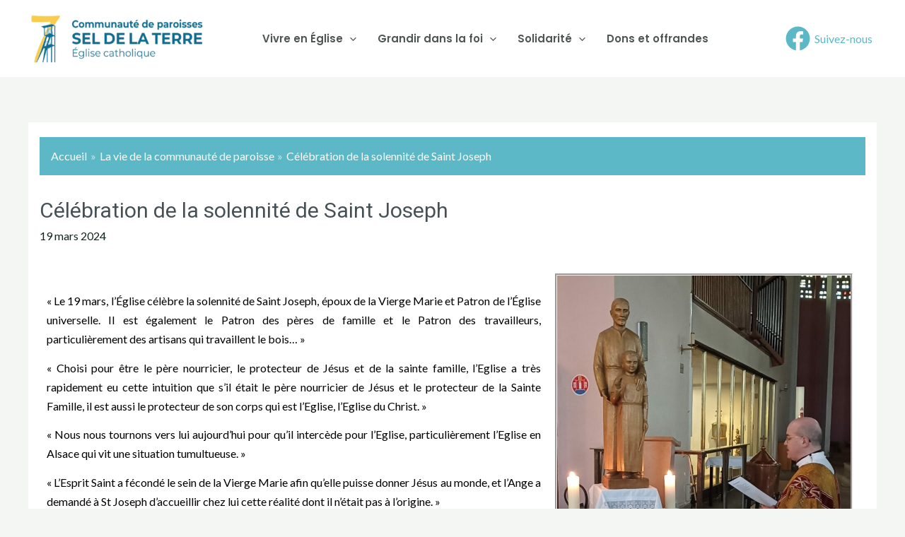

--- FILE ---
content_type: text/css
request_url: https://paroisses-catholiques-sel-de-la-terre.fr/wp-content/uploads/elementor/css/post-9420.css?ver=1711462906
body_size: 243
content:
.elementor-bc-flex-widget .elementor-9420 .elementor-element.elementor-element-a4cab52.elementor-column .elementor-widget-wrap{align-items:center;}.elementor-9420 .elementor-element.elementor-element-a4cab52.elementor-column.elementor-element[data-element_type="column"] > .elementor-widget-wrap.elementor-element-populated{align-content:center;align-items:center;}.elementor-9420 .elementor-element.elementor-element-db44d4f{text-align:justify;}.elementor-bc-flex-widget .elementor-9420 .elementor-element.elementor-element-b13a4ed.elementor-column .elementor-widget-wrap{align-items:flex-start;}.elementor-9420 .elementor-element.elementor-element-b13a4ed.elementor-column.elementor-element[data-element_type="column"] > .elementor-widget-wrap.elementor-element-populated{align-content:flex-start;align-items:flex-start;}.elementor-9420 .elementor-element.elementor-element-b13a4ed.elementor-column > .elementor-widget-wrap{justify-content:center;}.elementor-9420 .elementor-element.elementor-element-c37d78a img{border-style:groove;}.elementor-9420 .elementor-element.elementor-element-9a5ae8b img{border-style:groove;}.elementor-bc-flex-widget .elementor-9420 .elementor-element.elementor-element-7098d42.elementor-column .elementor-widget-wrap{align-items:center;}.elementor-9420 .elementor-element.elementor-element-7098d42.elementor-column.elementor-element[data-element_type="column"] > .elementor-widget-wrap.elementor-element-populated{align-content:center;align-items:center;}.elementor-9420 .elementor-element.elementor-element-4bc5b61{text-align:justify;}@media(min-width:768px){.elementor-9420 .elementor-element.elementor-element-a4cab52{width:61.529%;}.elementor-9420 .elementor-element.elementor-element-b13a4ed{width:37.776%;}.elementor-9420 .elementor-element.elementor-element-79bcc7c{width:59.645%;}.elementor-9420 .elementor-element.elementor-element-7098d42{width:39.688%;}}